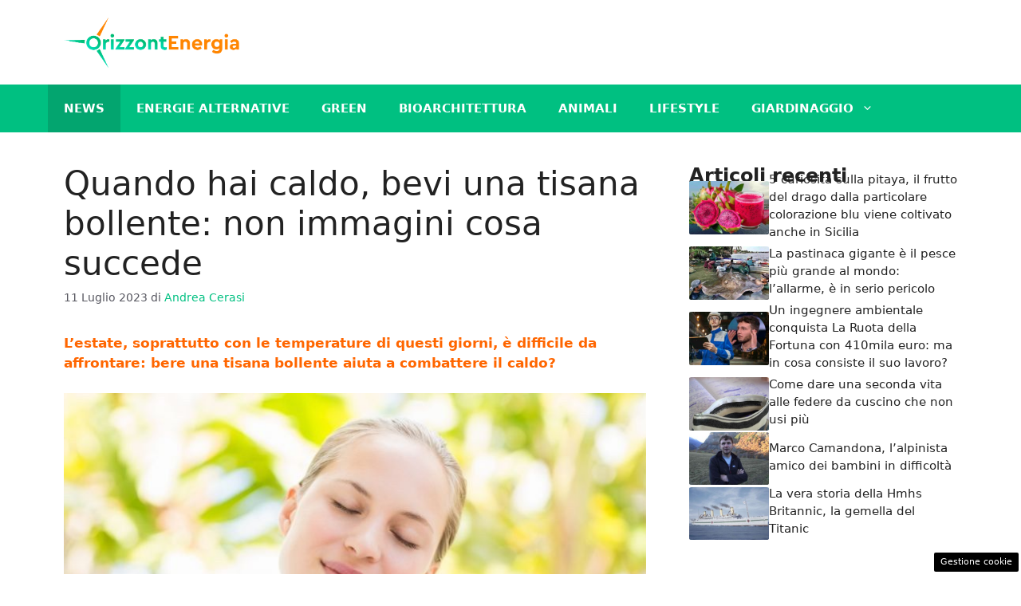

--- FILE ---
content_type: text/html; charset=utf-8
request_url: https://www.google.com/recaptcha/api2/aframe
body_size: 268
content:
<!DOCTYPE HTML><html><head><meta http-equiv="content-type" content="text/html; charset=UTF-8"></head><body><script nonce="1Cs7XUvlTWJ5JSuqJv2UDw">/** Anti-fraud and anti-abuse applications only. See google.com/recaptcha */ try{var clients={'sodar':'https://pagead2.googlesyndication.com/pagead/sodar?'};window.addEventListener("message",function(a){try{if(a.source===window.parent){var b=JSON.parse(a.data);var c=clients[b['id']];if(c){var d=document.createElement('img');d.src=c+b['params']+'&rc='+(localStorage.getItem("rc::a")?sessionStorage.getItem("rc::b"):"");window.document.body.appendChild(d);sessionStorage.setItem("rc::e",parseInt(sessionStorage.getItem("rc::e")||0)+1);localStorage.setItem("rc::h",'1769230932004');}}}catch(b){}});window.parent.postMessage("_grecaptcha_ready", "*");}catch(b){}</script></body></html>